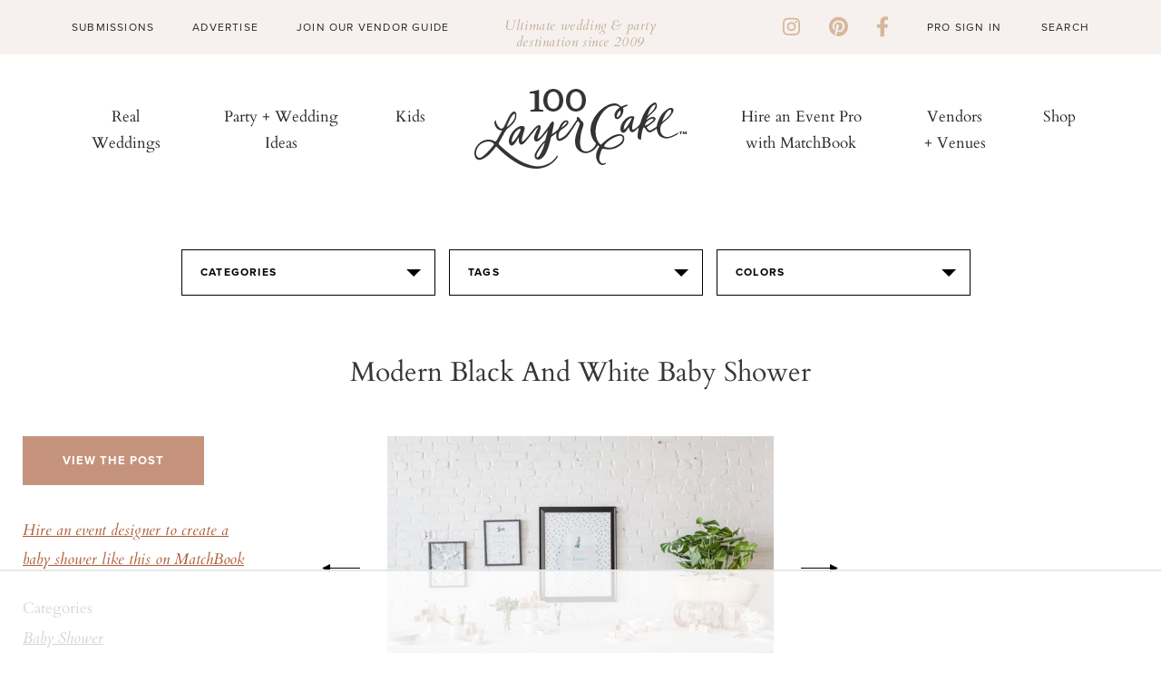

--- FILE ---
content_type: text/html
request_url: https://api.intentiq.com/profiles_engine/ProfilesEngineServlet?at=39&mi=10&dpi=936734067&pt=17&dpn=1&iiqidtype=2&iiqpcid=f559baa8-6e3e-4332-bd5c-49db6b72a863&iiqpciddate=1768723117809&pcid=e2451657-effb-4587-8d31-5ffab103b66c&idtype=3&gdpr=0&japs=false&jaesc=0&jafc=0&jaensc=0&jsver=0.33&testGroup=A&source=pbjs&ABTestingConfigurationSource=group&abtg=A&vrref=https%3A%2F%2Fwww.100layercake.com
body_size: 56
content:
{"abPercentage":97,"adt":1,"ct":2,"isOptedOut":false,"data":{"eids":[]},"dbsaved":"false","ls":true,"cttl":86400000,"abTestUuid":"g_80e5c396-ad13-495e-8501-c31d72398010","tc":9,"sid":-432952635}

--- FILE ---
content_type: text/html; charset=UTF-8
request_url: https://www.100layercake.com/projects/teaser
body_size: 92
content:
<div class="teaser-wrap">
	<h2>100 layer cake diy projects</h2>
	<div class="proj-wrap">
			<div class="diy-thumb">
	<div class="diy-thumb_img" style="background: url(//d22fxjy4dnc396.cloudfront.net/img/projects/grid/96.jpg) no-repeat center center; background-size: cover">
		<a href="/projects/view/96/botanical-coasters/" title="Botanical Coasters" target="_blank">
              <img src="//d22fxjy4dnc396.cloudfront.net/img/projects/grid/96.jpg" alt="Botanical Coasters" title="Botanical Coasters"/>\
      		</a>
	</div>
</div>
			<div class="diy-thumb">
	<div class="diy-thumb_img" style="background: url(//d22fxjy4dnc396.cloudfront.net/img/projects/grid/116.jpg) no-repeat center center; background-size: cover">
		<a href="/projects/view/116/diy-paper-flower-luminaries/" title="DIY paper flower luminaries" target="_blank">
              <img src="//d22fxjy4dnc396.cloudfront.net/img/projects/grid/116.jpg" alt="DIY paper flower luminaries" title="DIY paper flower luminaries"/>\
      		</a>
	</div>
</div>
			<div class="diy-thumb">
	<div class="diy-thumb_img" style="background: url(//d22fxjy4dnc396.cloudfront.net/img/projects/grid/29.jpg) no-repeat center center; background-size: cover">
		<a href="/projects/view/29/honey-jar-favors/" title="Honey Jar Favors" target="_blank">
              <img src="//d22fxjy4dnc396.cloudfront.net/img/projects/grid/29.jpg" alt="Honey Jar Favors" title="Honey Jar Favors"/>\
      		</a>
	</div>
</div>
			<div class="diy-thumb">
	<div class="diy-thumb_img" style="background: url(//d22fxjy4dnc396.cloudfront.net/img/projects/grid/122.jpg) no-repeat center center; background-size: cover">
		<a href="/projects/view/122/diy-cement-easter-eggs/" title="DIY cement easter eggs" target="_blank">
              <img src="//d22fxjy4dnc396.cloudfront.net/img/projects/grid/122.jpg" alt="DIY cement easter eggs" title="DIY cement easter eggs"/>\
      		</a>
	</div>
</div>
		</div>
	<div class="btn-wrap">
		<a class="link-off-btn" href="/diy" target="_blank">See All</a>
	</div>
</div>

--- FILE ---
content_type: text/html; charset=utf-8
request_url: https://www.google.com/recaptcha/api2/aframe
body_size: -84
content:
<!DOCTYPE HTML><html><head><meta http-equiv="content-type" content="text/html; charset=UTF-8"></head><body><script nonce="ehRKDb1DV-o-hXgQ4PAmAA">/** Anti-fraud and anti-abuse applications only. See google.com/recaptcha */ try{var clients={'sodar':'https://pagead2.googlesyndication.com/pagead/sodar?'};window.addEventListener("message",function(a){try{if(a.source===window.parent){var b=JSON.parse(a.data);var c=clients[b['id']];if(c){var d=document.createElement('img');d.src=c+b['params']+'&rc='+(localStorage.getItem("rc::a")?sessionStorage.getItem("rc::b"):"");window.document.body.appendChild(d);sessionStorage.setItem("rc::e",parseInt(sessionStorage.getItem("rc::e")||0)+1);localStorage.setItem("rc::h",'1768723133263');}}}catch(b){}});window.parent.postMessage("_grecaptcha_ready", "*");}catch(b){}</script></body></html>

--- FILE ---
content_type: text/css; charset=utf-8
request_url: https://www.100layercake.com/assets/css/style-modern.css?ver=1768723111
body_size: 2720
content:
button.button:disabled {
  opacity: 0.7;
  cursor: initial;
}

.button.w-arrow {
  position: relative;
  border: unset !important;
  min-width: 220px !important;
  margin-right: 62px;
  font-family: "Cardo" !important;
  text-transform: initial !important;
  font-size: 25px !important;
  font-weight: 400 !important;
  padding-top: 15px !important;
  padding-bottom: 21px !important;
  line-height: 1;
}
.button.w-arrow:before {
  content: " ";
  background-image: url([data-uri]);
  background-size: cover;
  vertical-align: middle;
  position: absolute;
  right: -38px;
  top: 17px;
  width: 10px;
  height: 18px;
  z-index: 9;
  top: 0;
  bottom: 0;
  margin-top: auto;
  margin-bottom: auto;
}
.button.w-arrow:after {
  content: " ";
  font-size: 20px;
  position: absolute;
  right: -62px;
  top: 0;
  width: 62px;
  height: 100%;
  color: inherit;
  background: inherit;
}
.button.w-arrow.clay:after {
  background: #926753;
  color: black;
}

.sr-only {
  position: absolute;
  width: 1px;
  height: 1px;
  padding: 0;
  margin: -1px;
  overflow: hidden;
  clip: rect(0, 0, 0, 0);
  border: 0;
}

.container-sm {
  width: 95%;
  max-width: 890px;
  margin-left: auto;
  margin-right: auto;
}

.cols {
  display: grid;
  grid-template-columns: repeat(3, 1fr);
  width: 100%;
  max-width: 1020px;
  margin-left: auto;
  margin-right: auto;
}
.cols .col {
  padding: 0;
}
@media screen and (max-width: 650px) {
  .cols {
    grid-template-columns: unset;
    gap: 30px;
  }
}

.counter-cols {
  color: #FFFBF9;
}
.counter-cols .counter-col {
  text-align: center;
}
.counter-cols .counter-col .number {
  font-weight: 400;
  font-size: 80px;
  line-height: 1;
  margin-bottom: 10px;
}
.counter-cols .counter-col .info {
  font-weight: 400;
  font-size: 22px;
  font-style: italic;
}
@media screen and (max-width: 850px) {
  .counter-cols .counter-col .number {
    font-size: 60px;
  }
  .counter-cols .counter-col .info {
    font-size: 20px;
  }
}
@media screen and (max-width: 450px) {
  .counter-cols .counter-col .number {
    font-size: 45px;
  }
  .counter-cols .counter-col .info {
    font-size: 18px;
  }
}

.icons-cols {
  max-width: 1100px;
  gap: 60px;
}
.icons-cols .icon-col .icon-wrapper {
  height: 90px;
}
.icons-cols .icon-col .title {
  font-weight: 400;
  font-size: 60px;
  line-height: 1;
  color: #000000;
  margin-bottom: 20px;
}
.icons-cols .icon-col .description {
  font-weight: 400;
  font-size: 20px;
  line-height: 32px;
  font-style: italic;
  color: #000000;
}
@media screen and (max-width: 650px) {
  .icons-cols .icon-col {
    max-width: 500px;
    margin-left: auto;
    margin-right: auto;
  }
  .icons-cols .icon-col .title {
    font-size: 45px;
  }
  .icons-cols .icon-col .description {
    font-size: 18px;
    line-height: 30px;
  }
}
@media screen and (max-width: 850px) {
  .icons-cols {
    gap: 40px;
    max-width: 95%;
  }
  .icons-cols .icon-col .title {
    font-size: 50px;
  }
  .icons-cols .icon-col .description {
    font-size: 18px;
    line-height: 30px;
    max-width: 400px;
    margin-left: auto;
    margin-right: auto;
  }
}
@media screen and (max-width: 650px) {
  .icons-cols {
    flex-direction: column;
  }
}

section.title-with-content--section {
  margin-bottom: 0;
  padding-left: 0;
  padding-right: 0;
  position: relative;
  padding-bottom: 90px;
  padding-top: 80px;
}
section.title-with-content--section h1 {
  text-align: center;
  font-weight: 300;
  font-size: 45px;
  line-height: 60px;
  font-style: italic;
  color: #000000;
  margin-bottom: 30px;
  font-family: "Cardo";
}
section.title-with-content--section p {
  font-size: 18px;
  line-height: 31px;
}
section.title-with-content--section p:not(:last-child) {
  margin-bottom: 40px;
}
@media screen and (max-width: 650px) {
  section.title-with-content--section {
    padding-bottom: 60px;
    padding-top: 70px;
  }
  section.title-with-content--section h1 {
    font-size: 38px;
    line-height: 52px;
    margin-bottom: 20px;
  }
  section.title-with-content--section h1 span {
    display: block;
  }
  section.title-with-content--section p {
    font-size: 16px;
    line-height: 27px;
  }
  section.title-with-content--section p:not(:last-child) {
    margin-bottom: 20px;
  }
}
@media screen and (max-width: 450px) {
  section.title-with-content--section {
    padding: 40px 30px 50px;
  }
  section.title-with-content--section h1 {
    font-size: 30px;
    line-height: 40px;
  }
  section.title-with-content--section .container-sm {
    width: 100%;
  }
}

section.featured-image-with-captions--section {
  margin-bottom: 0;
  padding-left: 0;
  padding-right: 0;
  position: relative;
  aspect-ratio: 2.8;
  width: 100%;
  min-height: 270px;
  background-size: cover;
  background-position: center;
}
section.featured-image-with-captions--section .caption {
  position: absolute;
  right: 42px;
  bottom: 30px;
  margin-bottom: 0;
  letter-spacing: 2.38px;
  font-weight: 400;
  color: #393939;
  font-family: "proxima-nova", sans-serif;
  display: inline-block !important;
}
@media screen and (max-width: 650px) {
  section.featured-image-with-captions--section label.caption {
    font-size: 12px;
    right: 20px;
    bottom: 10px;
  }
}
@media screen and (max-width: 450px) {
  section.featured-image-with-captions--section label.caption {
    font-size: 10px;
  }
}

section.title-with-cols--section {
  text-align: center;
  background: #2A2A2A;
  color: white;
  padding-top: 51px;
  padding-bottom: 90px;
  margin-bottom: 0;
  padding-left: 0;
  padding-right: 0;
  position: relative;
}
section.title-with-cols--section h2 {
  font-weight: 400;
  font-size: 32px;
  margin-bottom: 18px;
}
@media screen and (max-width: 650px) {
  section.title-with-cols--section {
    padding-top: 35px;
    padding-bottom: 60px;
  }
}
@media screen and (max-width: 450px) {
  section.title-with-cols--section {
    padding-bottom: 40px;
  }
  section.title-with-cols--section h2 {
    font-size: 28px;
  }
}

section.disclaimer-with-button--section {
  background: #F9F8F6;
  text-align: center;
  padding-top: 73px;
  padding-bottom: 80px;
  margin-bottom: 0;
  padding-left: 0;
  padding-right: 0;
  position: relative;
}
section.disclaimer-with-button--section h3 {
  font-size: 30px;
  font-style: italic;
  line-height: 48px;
  color: #000000;
  margin-bottom: 48px;
  font-weight: 400;
}
@media screen and (max-width: 650px) {
  section.disclaimer-with-button--section {
    padding-top: 51px;
    padding-bottom: 50px;
  }
  section.disclaimer-with-button--section h3 {
    font-size: 25px;
    line-height: 40px;
    margin-bottom: 30px;
  }
}
@media screen and (max-width: 450px) {
  section.disclaimer-with-button--section {
    padding-top: 40px;
    padding-bottom: 39px;
    padding-left: 30px;
    padding-right: 30px;
  }
  section.disclaimer-with-button--section h3 {
    font-size: 22px;
    line-height: 37px;
  }
  section.disclaimer-with-button--section .container-sm {
    width: 100%;
  }
}

section.columns-sections {
  text-align: center;
  padding-top: 68px;
  padding-bottom: 60px;
  margin-bottom: 0;
  padding-left: 0;
  padding-right: 0;
  position: relative;
}
@media screen and (max-width: 650px) {
  section.columns-sections {
    padding-top: 50px;
    padding-bottom: 42px;
  }
}
@media screen and (max-width: 450px) {
  section.columns-sections {
    padding-left: 20px;
    padding-right: 20px;
  }
}

section.featured--section {
  margin-bottom: 0;
  padding-left: 0;
  padding-right: 0;
  position: relative;
  background: #F9F8F6;
  padding-top: 61px;
  padding-bottom: 70px;
}
section.featured--section .container {
  padding: 0;
  display: flex;
  width: 100%;
  gap: 59px;
  align-items: center;
}
section.featured--section .container h3 {
  font-weight: 400;
  font-size: 23px;
  font-style: italic;
  color: #282828;
  max-width: 192px;
  line-height: 28px;
}
section.featured--section .container .logos-wrapper {
  align-items: center;
  display: flex;
  flex-direction: row;
  gap: 43px;
}
@media screen and (max-width: 960px) {
  section.featured--section {
    padding-top: 40px;
    padding-bottom: 49px;
  }
  section.featured--section .container {
    gap: 30px;
    flex-direction: column;
  }
  section.featured--section .container h3 {
    max-width: 100%;
  }
  section.featured--section .container .logos-wrapper {
    flex-wrap: wrap;
    justify-content: center;
    gap: 25px 40px;
  }
}

section.client-reviews--section {
  padding-top: 84px;
  padding-bottom: 100px;
  text-align: center;
  background: #F8F3F0;
  margin-bottom: 0;
  padding-left: 0;
  padding-right: 0;
  position: relative;
}
section.client-reviews--section h2 {
  font-weight: 400;
  font-size: 40px;
  font-style: italic;
  color: #282828;
  line-height: 1.2;
  margin-bottom: 70px;
}
section.client-reviews--section .reviews-cols {
  display: flex;
  text-align: left;
  margin-left: auto;
  margin-right: auto;
  justify-content: center;
  max-width: 1400px;
}
section.client-reviews--section .reviews-cols .review-col:first-child {
  padding-right: 35px;
  width: 43%;
  border-right: 2px solid;
}
section.client-reviews--section .reviews-cols .review-col:last-child {
  padding-left: 60px;
  width: 50.8%;
}
section.client-reviews--section .reviews-cols .review-col .review {
  font-size: 30px;
  color: #2A2A2A;
  font-weight: 400;
  line-height: 44px;
  margin-bottom: 20px;
}
section.client-reviews--section .reviews-cols .review-col .author {
  font-family: "proxima-nova", sans-serif;
  font-weight: 400;
  font-size: 13px;
  line-height: 30px;
  color: #282828;
}
@media screen and (max-width: 850px) {
  section.client-reviews--section .reviews-cols .review-col:first-child {
    padding-right: 20px;
  }
  section.client-reviews--section .reviews-cols .review-col:last-child {
    padding-left: 40px;
  }
  section.client-reviews--section .reviews-cols .review-col .review {
    font-size: 25px;
    line-height: 35px;
  }
}
@media screen and (max-width: 850px) {
  section.client-reviews--section {
    padding-bottom: 60px;
    padding-top: 40px;
  }
  section.client-reviews--section h2 {
    font-size: 36px;
    margin-bottom: 40px;
  }
}
@media screen and (max-width: 650px) {
  section.client-reviews--section {
    padding-bottom: 40px;
  }
  section.client-reviews--section .reviews-cols {
    flex-direction: column;
    gap: 35px;
  }
  section.client-reviews--section .reviews-cols .review-col {
    width: 100% !important;
    padding-left: 30px !important;
    padding-right: 30px !important;
  }
  section.client-reviews--section .reviews-cols .review-col:first-child {
    border-bottom: 1px solid;
    padding-bottom: 25px !important;
  }
}
@media screen and (max-width: 450px) {
  section.client-reviews--section h2 {
    font-size: 32px;
  }
  section.client-reviews--section .reviews-cols .review-col .review {
    font-size: 22px;
    line-height: 32px;
  }
}

section.readership--section {
  text-align: center;
  margin-bottom: 0;
  padding-left: 0;
  padding-right: 0;
  position: relative;
  padding-top: 66px;
  padding-bottom: 80px;
}
section.readership--section h2 {
  font-weight: 400;
  font-size: 32px;
  letter-spacing: 0;
  color: #2A2A2A;
  margin-bottom: 36px;
}
section.readership--section .counter-cols {
  color: #2A2A2A;
  margin-bottom: 50px;
}
section.readership--section .readership-info {
  text-align: left;
}
section.readership--section .readership-info:not(:last-child) {
  margin-bottom: 40px;
}
@media screen and (max-width: 850px) {
  section.readership--section {
    padding: 30px 20px 40px;
  }
}

.modal--updated {
  z-index: 9999999;
  position: fixed;
  top: 0;
  left: 0;
  right: 0;
  bottom: 0;
  margin-top: auto;
  margin-bottom: auto;
  display: none;
  background: rgba(0, 0, 0, 0.5);
  width: 100%;
  height: 100%;
  overflow: auto;
}
.modal--updated.visible {
  display: flex;
}
.modal--updated .modal-wrapper {
  margin: auto;
  width: 95%;
  max-width: 660px;
  background-size: cover;
  background-position: center;
  background-color: #F8F4F1;
  text-align: center;
  padding-left: 120px;
  padding-right: 120px;
  padding-top: 90px;
  padding-bottom: 90px;
  color: #2A2A2A;
  position: relative;
}
.modal--updated .modal-close {
  position: absolute;
  top: 10px;
  color: #2A2A2A;
  right: 20px;
  font-size: 32px;
  line-height: 1;
  font-weight: 300;
}
.modal--updated.modal--large .modal-wrapper {
  max-width: 1092px;
}

.forgot-password-modal {
  z-index: 9999999;
}
.forgot-password-modal form {
  max-width: 334px;
  margin-left: auto;
  margin-right: auto;
}
.forgot-password-modal h2 {
  font-size: 35px;
  line-height: 45px;
  margin-bottom: 30px;
  font-family: "Cardo", serif;
}
.forgot-password-modal p {
  margin-bottom: 30px;
  font-family: "Cardo";
  font-size: 18px;
  line-height: 1.5;
  color: rgb(42, 42, 42);
  font-weight: 400;
}
.forgot-password-modal input[type=email] {
  width: 100%;
  background: white;
  font-size: 13px;
  letter-spacing: 2.59px;
  min-height: 43px;
  color: rgb(42, 42, 42);
}
.forgot-password-modal input[type=email]::placeholder {
  letter-spacing: 2.59px;
  color: rgb(42, 42, 42);
}
.forgot-password-modal [type=submit] {
  width: 100%;
  height: 50px;
  margin-top: 22px;
  letter-spacing: 1.6px;
}
.forgot-password-modal label.response-message {
  font-size: 10px;
  color: #007000;
}
.forgot-password-modal label.response-message.response-error {
  color: red;
}

.modal--updated.newsletter-modal .modal-wrapper {
  padding: 107.5px 40px 38.5px;
  color: white;
}
.modal--updated.newsletter-modal .modal-wrapper h1 {
  font-family: "Cardo";
  font-size: 40px;
  font-weight: 400;
  font-style: normal;
  letter-spacing: 0px;
  text-align: center;
  line-height: 42px;
}
.modal--updated.newsletter-modal .modal-wrapper .newsletter-form-wrapper {
  width: 100%;
  max-width: 344px;
  margin-left: auto;
  margin-right: auto;
  margin-top: 40px;
}
.modal--updated.newsletter-modal .modal-wrapper .newsletter-form-wrapper .newsletter-form--info {
  font-family: "Cardo";
  font-size: 20px;
  line-height: 24px;
  font-weight: 400;
  font-style: normal;
  letter-spacing: 0px;
  text-align: center;
  margin-bottom: 6px;
}
.modal--updated.newsletter-modal .modal-wrapper .newsletter-form-wrapper form {
  padding-bottom: 77px !important;
}
.modal--updated.newsletter-modal .modal-wrapper .newsletter-form-wrapper form [name=email] {
  background: white;
  width: 100%;
  margin-bottom: 24px;
  color: rgb(42, 42, 42);
  font-size: 13px;
  font-weight: 400;
  font-style: normal;
  letter-spacing: 2.59px;
  padding: 13.5px;
  padding-left: 17px;
  padding-top: 14px;
  text-align: left;
  color: rgb(42, 42, 42);
}
.modal--updated.newsletter-modal .modal-wrapper .newsletter-form-wrapper form [name=email]::placeholder {
  color: rgb(42, 42, 42);
}
.modal--updated.newsletter-modal .modal-wrapper .newsletter-form-wrapper form input[type=submit] {
  background: #C5937C;
  color: white;
  width: 100%;
  border: unset;
  padding-top: 18.5px;
  padding-bottom: 18.5px;
  line-height: 1;
  font-size: 13px;
  font-weight: 700;
  letter-spacing: 1.6px;
  text-align: center;
  text-transform: uppercase;
}
.modal--updated.newsletter-modal .modal-wrapper .newsletter--bottom-wrapper {
  text-align: center;
}
.modal--updated.newsletter-modal .modal-wrapper .newsletter--bottom-wrapper > img {
  display: inline-block;
}
.modal--updated.newsletter-modal .modal-wrapper .newsletter--bottom-wrapper .newsletter-disclaimer {
  display: block;
  margin-top: 64px;
  font-size: 12px;
  color: rgb(198, 198, 198);
  margin-bottom: 0;
}
@media screen and (max-width: 650px) {
  .modal--updated.newsletter-modal .modal-wrapper {
    width: 100%;
    min-height: 100vh;
  }
}

.account #main.create-portfolio--new {
  max-width: 100%;
  margin-left: 0 !important;
  margin-right: 0 !important;
}
@media screen and (max-width: 1100px) {
  .account #main.create-portfolio--new {
    margin-left: 0 !important;
    margin-right: 0 !important;
    padding-left: 0 !important;
    padding-right: 0 !important;
    width: 100% !important;
  }
}

/*# sourceMappingURL=style-modern.css.map */


--- FILE ---
content_type: text/plain
request_url: https://rtb.openx.net/openrtbb/prebidjs
body_size: -85
content:
{"id":"223dd384-7369-4d6d-a0ab-edd24d9e6f16","nbr":0}

--- FILE ---
content_type: text/plain
request_url: https://rtb.openx.net/openrtbb/prebidjs
body_size: -227
content:
{"id":"69259be9-7d0b-450e-bdc7-3c7433454f1b","nbr":0}

--- FILE ---
content_type: text/plain; charset=UTF-8
request_url: https://at.teads.tv/fpc?analytics_tag_id=PUB_17002&tfpvi=&gdpr_consent=&gdpr_status=22&gdpr_reason=220&ccpa_consent=&sv=prebid-v1
body_size: 56
content:
YmJiMzNiM2ItZDg3Yy00MzExLTlkZmYtODBlMmEzNmFmODhlIy0zLTY=

--- FILE ---
content_type: text/plain
request_url: https://rtb.openx.net/openrtbb/prebidjs
body_size: -226
content:
{"id":"31828eb6-d7a7-451f-8ea1-52ed4d11fec7","nbr":0}

--- FILE ---
content_type: text/plain
request_url: https://rtb.openx.net/openrtbb/prebidjs
body_size: -227
content:
{"id":"9f38425c-a14f-44f9-a9ba-25a2d0495ddc","nbr":0}

--- FILE ---
content_type: text/plain
request_url: https://rtb.openx.net/openrtbb/prebidjs
body_size: -227
content:
{"id":"8fc5a9ae-12bd-4191-92a4-28e303690387","nbr":0}

--- FILE ---
content_type: text/plain
request_url: https://rtb.openx.net/openrtbb/prebidjs
body_size: -227
content:
{"id":"f43dd91e-0e49-4294-8037-f0a243992c4b","nbr":0}

--- FILE ---
content_type: application/javascript; charset=utf-8
request_url: https://cdnjs.cloudflare.com/ajax/libs/js-cookie/2.1.0/js.cookie.min.js
body_size: 170
content:
(function(factory){if(typeof define==="function"&&define.amd){define(factory)}else if(typeof exports==="object"){module.exports=factory()}else{var _OldCookies=window.Cookies;var api=window.Cookies=factory();api.noConflict=function(){window.Cookies=_OldCookies;return api}}})(function(){function extend(){var i=0;var result={};for(;i<arguments.length;i++){var attributes=arguments[i];for(var key in attributes){result[key]=attributes[key]}}return result}function init(converter){function api(key,value,attributes){var result;if(arguments.length>1){attributes=extend({path:"/"},api.defaults,attributes);if(typeof attributes.expires==="number"){var expires=new Date;expires.setMilliseconds(expires.getMilliseconds()+attributes.expires*864e5);attributes.expires=expires}try{result=JSON.stringify(value);if(/^[\{\[]/.test(result)){value=result}}catch(e){}if(!converter.write){value=encodeURIComponent(String(value)).replace(/%(23|24|26|2B|3A|3C|3E|3D|2F|3F|40|5B|5D|5E|60|7B|7D|7C)/g,decodeURIComponent)}else{value=converter.write(value,key)}key=encodeURIComponent(String(key));key=key.replace(/%(23|24|26|2B|5E|60|7C)/g,decodeURIComponent);key=key.replace(/[\(\)]/g,escape);return document.cookie=[key,"=",value,attributes.expires&&"; expires="+attributes.expires.toUTCString(),attributes.path&&"; path="+attributes.path,attributes.domain&&"; domain="+attributes.domain,attributes.secure?"; secure":""].join("")}if(!key){result={}}var cookies=document.cookie?document.cookie.split("; "):[];var rdecode=/(%[0-9A-Z]{2})+/g;var i=0;for(;i<cookies.length;i++){var parts=cookies[i].split("=");var name=parts[0].replace(rdecode,decodeURIComponent);var cookie=parts.slice(1).join("=");if(cookie.charAt(0)==='"'){cookie=cookie.slice(1,-1)}try{cookie=converter.read?converter.read(cookie,name):converter(cookie,name)||cookie.replace(rdecode,decodeURIComponent);if(this.json){try{cookie=JSON.parse(cookie)}catch(e){}}if(key===name){result=cookie;break}if(!key){result[name]=cookie}}catch(e){}}return result}api.get=api.set=api;api.getJSON=function(){return api.apply({json:true},[].slice.call(arguments))};api.defaults={};api.remove=function(key,attributes){api(key,"",extend(attributes,{expires:-1}))};api.withConverter=init;return api}return init(function(){})});


--- FILE ---
content_type: text/plain
request_url: https://rtb.openx.net/openrtbb/prebidjs
body_size: -227
content:
{"id":"ae11a8af-a763-4ade-a72e-16b04e8c96d9","nbr":0}

--- FILE ---
content_type: text/plain
request_url: https://rtb.openx.net/openrtbb/prebidjs
body_size: -227
content:
{"id":"888d5081-cf76-4069-8559-64d16575f9e3","nbr":0}